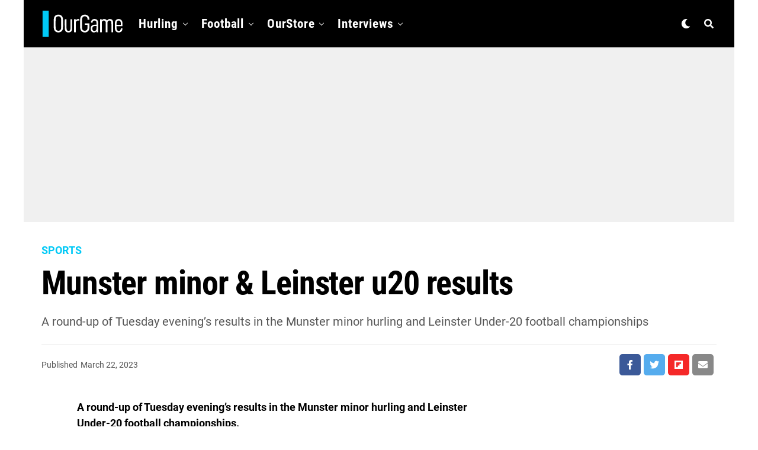

--- FILE ---
content_type: text/html; charset=utf-8
request_url: https://www.google.com/recaptcha/api2/aframe
body_size: 267
content:
<!DOCTYPE HTML><html><head><meta http-equiv="content-type" content="text/html; charset=UTF-8"></head><body><script nonce="_Et0TpbJHnDMCJ56XG2spA">/** Anti-fraud and anti-abuse applications only. See google.com/recaptcha */ try{var clients={'sodar':'https://pagead2.googlesyndication.com/pagead/sodar?'};window.addEventListener("message",function(a){try{if(a.source===window.parent){var b=JSON.parse(a.data);var c=clients[b['id']];if(c){var d=document.createElement('img');d.src=c+b['params']+'&rc='+(localStorage.getItem("rc::a")?sessionStorage.getItem("rc::b"):"");window.document.body.appendChild(d);sessionStorage.setItem("rc::e",parseInt(sessionStorage.getItem("rc::e")||0)+1);localStorage.setItem("rc::h",'1768618829579');}}}catch(b){}});window.parent.postMessage("_grecaptcha_ready", "*");}catch(b){}</script></body></html>

--- FILE ---
content_type: text/css
request_url: https://ourgame.ie/wp-content/cache/autoptimize/css/autoptimize_single_f764ed0ee36ecf2cedbc538a18b6bbca.css?ver=1647289960
body_size: 2190
content:
@font-face{font-family:'Heebo';font-style:normal;font-weight:300;font-display:swap;src:url('https://ourgame.ie/wp-content/uploads/omgf/zox-fonts/heebo-normal-300.eot');src:url('https://ourgame.ie/wp-content/uploads/omgf/zox-fonts/heebo-normal-300.woff2') format('woff2'),url('https://ourgame.ie/wp-content/uploads/omgf/zox-fonts/heebo-normal-300.woff') format('woff'),url('https://ourgame.ie/wp-content/uploads/omgf/zox-fonts/heebo-normal-300.ttf') format('ttf'),url('https://ourgame.ie/wp-content/uploads/omgf/zox-fonts/heebo-normal-300.svg') format('svg')}@font-face{font-family:'Heebo';font-style:normal;font-weight:400;font-display:swap;src:url('https://ourgame.ie/wp-content/uploads/omgf/zox-fonts/heebo-normal-400.woff2') format('woff2'),url('https://ourgame.ie/wp-content/uploads/omgf/zox-fonts/heebo-normal-400.woff') format('woff'),url('https://ourgame.ie/wp-content/uploads/omgf/zox-fonts/heebo-normal-400.ttf') format('ttf'),url('https://ourgame.ie/wp-content/uploads/omgf/zox-fonts/heebo-normal-400.svg') format('svg')}@font-face{font-family:'Heebo';font-style:normal;font-weight:500;font-display:swap;src:url('https://ourgame.ie/wp-content/uploads/omgf/zox-fonts/heebo-normal-500.woff2') format('woff2'),url('https://ourgame.ie/wp-content/uploads/omgf/zox-fonts/heebo-normal-500.woff') format('woff'),url('https://ourgame.ie/wp-content/uploads/omgf/zox-fonts/heebo-normal-500.ttf') format('ttf'),url('https://ourgame.ie/wp-content/uploads/omgf/zox-fonts/heebo-normal-500.svg') format('svg')}@font-face{font-family:'Heebo';font-style:normal;font-weight:700;font-display:swap;src:url('https://ourgame.ie/wp-content/uploads/omgf/zox-fonts/heebo-normal-700.woff2') format('woff2'),url('https://ourgame.ie/wp-content/uploads/omgf/zox-fonts/heebo-normal-700.woff') format('woff'),url('https://ourgame.ie/wp-content/uploads/omgf/zox-fonts/heebo-normal-700.ttf') format('ttf'),url('https://ourgame.ie/wp-content/uploads/omgf/zox-fonts/heebo-normal-700.svg') format('svg')}@font-face{font-family:'Heebo';font-style:normal;font-weight:900;font-display:swap;src:url('https://ourgame.ie/wp-content/uploads/omgf/zox-fonts/heebo-normal-900.woff2') format('woff2'),url('https://ourgame.ie/wp-content/uploads/omgf/zox-fonts/heebo-normal-900.woff') format('woff'),url('https://ourgame.ie/wp-content/uploads/omgf/zox-fonts/heebo-normal-900.ttf') format('ttf'),url('https://ourgame.ie/wp-content/uploads/omgf/zox-fonts/heebo-normal-900.svg') format('svg')}@font-face{font-family:'Heebo';font-style:normal;font-weight:800;font-display:swap;src:url('https://ourgame.ie/wp-content/uploads/omgf/zox-fonts/heebo-normal-800.woff2') format('woff2'),url('https://ourgame.ie/wp-content/uploads/omgf/zox-fonts/heebo-normal-800.woff') format('woff'),url('https://ourgame.ie/wp-content/uploads/omgf/zox-fonts/heebo-normal-800.ttf') format('ttf'),url('https://ourgame.ie/wp-content/uploads/omgf/zox-fonts/heebo-normal-800.svg') format('svg')}@font-face{font-family:'Alegreya';font-style:normal;font-weight:400;font-display:swap;src:url('https://ourgame.ie/wp-content/uploads/omgf/zox-fonts/alegreya-normal-400.woff2') format('woff2'),url('https://ourgame.ie/wp-content/uploads/omgf/zox-fonts/alegreya-normal-400.woff') format('woff'),url('https://ourgame.ie/wp-content/uploads/omgf/zox-fonts/alegreya-normal-400.ttf') format('ttf'),url('https://ourgame.ie/wp-content/uploads/omgf/zox-fonts/alegreya-normal-400.svg') format('svg')}@font-face{font-family:'Alegreya';font-style:normal;font-weight:500;font-display:swap;src:url('https://ourgame.ie/wp-content/uploads/omgf/zox-fonts/alegreya-normal-500.woff2') format('woff2'),url('https://ourgame.ie/wp-content/uploads/omgf/zox-fonts/alegreya-normal-500.woff') format('woff'),url('https://ourgame.ie/wp-content/uploads/omgf/zox-fonts/alegreya-normal-500.ttf') format('ttf'),url('https://ourgame.ie/wp-content/uploads/omgf/zox-fonts/alegreya-normal-500.svg') format('svg')}@font-face{font-family:'Alegreya';font-style:normal;font-weight:700;font-display:swap;src:url('https://ourgame.ie/wp-content/uploads/omgf/zox-fonts/alegreya-normal-700.woff2') format('woff2'),url('https://ourgame.ie/wp-content/uploads/omgf/zox-fonts/alegreya-normal-700.woff') format('woff'),url('https://ourgame.ie/wp-content/uploads/omgf/zox-fonts/alegreya-normal-700.ttf') format('ttf'),url('https://ourgame.ie/wp-content/uploads/omgf/zox-fonts/alegreya-normal-700.svg') format('svg')}@font-face{font-family:'Alegreya';font-style:normal;font-weight:800;font-display:swap;src:url('https://ourgame.ie/wp-content/uploads/omgf/zox-fonts/alegreya-normal-800.woff2') format('woff2'),url('https://ourgame.ie/wp-content/uploads/omgf/zox-fonts/alegreya-normal-800.woff') format('woff'),url('https://ourgame.ie/wp-content/uploads/omgf/zox-fonts/alegreya-normal-800.ttf') format('ttf'),url('https://ourgame.ie/wp-content/uploads/omgf/zox-fonts/alegreya-normal-800.svg') format('svg')}@font-face{font-family:'Alegreya';font-style:normal;font-weight:900;font-display:swap;src:url('https://ourgame.ie/wp-content/uploads/omgf/zox-fonts/alegreya-normal-900.woff2') format('woff2'),url('https://ourgame.ie/wp-content/uploads/omgf/zox-fonts/alegreya-normal-900.woff') format('woff'),url('https://ourgame.ie/wp-content/uploads/omgf/zox-fonts/alegreya-normal-900.ttf') format('ttf'),url('https://ourgame.ie/wp-content/uploads/omgf/zox-fonts/alegreya-normal-900.svg') format('svg')}@font-face{font-family:'Josefin Sans';font-style:normal;font-weight:300;font-display:swap;src:url('https://ourgame.ie/wp-content/uploads/omgf/zox-fonts/josefin-sans-normal-300.woff2') format('woff2'),url('https://ourgame.ie/wp-content/uploads/omgf/zox-fonts/josefin-sans-normal-300.woff') format('woff'),url('https://ourgame.ie/wp-content/uploads/omgf/zox-fonts/josefin-sans-normal-300.ttf') format('ttf'),url('https://ourgame.ie/wp-content/uploads/omgf/zox-fonts/josefin-sans-normal-300.svg') format('svg')}@font-face{font-family:'Josefin Sans';font-style:normal;font-weight:400;font-display:swap;src:url('https://ourgame.ie/wp-content/uploads/omgf/zox-fonts/josefin-sans-normal-400.woff2') format('woff2'),url('https://ourgame.ie/wp-content/uploads/omgf/zox-fonts/josefin-sans-normal-400.woff') format('woff'),url('https://ourgame.ie/wp-content/uploads/omgf/zox-fonts/josefin-sans-normal-400.ttf') format('ttf'),url('https://ourgame.ie/wp-content/uploads/omgf/zox-fonts/josefin-sans-normal-400.svg') format('svg')}@font-face{font-family:'Josefin Sans';font-style:normal;font-weight:700;font-display:swap;src:url('https://ourgame.ie/wp-content/uploads/omgf/zox-fonts/josefin-sans-normal-700.woff2') format('woff2'),url('https://ourgame.ie/wp-content/uploads/omgf/zox-fonts/josefin-sans-normal-700.woff') format('woff'),url('https://ourgame.ie/wp-content/uploads/omgf/zox-fonts/josefin-sans-normal-700.ttf') format('ttf'),url('https://ourgame.ie/wp-content/uploads/omgf/zox-fonts/josefin-sans-normal-700.svg') format('svg')}@font-face{font-family:'Josefin Sans';font-style:normal;font-weight:600;font-display:swap;src:url('https://ourgame.ie/wp-content/uploads/omgf/zox-fonts/josefin-sans-normal-600.woff2') format('woff2'),url('https://ourgame.ie/wp-content/uploads/omgf/zox-fonts/josefin-sans-normal-600.woff') format('woff'),url('https://ourgame.ie/wp-content/uploads/omgf/zox-fonts/josefin-sans-normal-600.ttf') format('ttf'),url('https://ourgame.ie/wp-content/uploads/omgf/zox-fonts/josefin-sans-normal-600.svg') format('svg')}@font-face{font-family:'Libre Franklin';font-style:normal;font-weight:400;font-display:swap;src:url('https://ourgame.ie/wp-content/uploads/omgf/zox-fonts/libre-franklin-normal-400.woff2') format('woff2'),url('https://ourgame.ie/wp-content/uploads/omgf/zox-fonts/libre-franklin-normal-400.woff') format('woff'),url('https://ourgame.ie/wp-content/uploads/omgf/zox-fonts/libre-franklin-normal-400.ttf') format('ttf'),url('https://ourgame.ie/wp-content/uploads/omgf/zox-fonts/libre-franklin-normal-400.svg') format('svg')}@font-face{font-family:'Libre Franklin';font-style:normal;font-weight:300;font-display:swap;src:url('https://ourgame.ie/wp-content/uploads/omgf/zox-fonts/libre-franklin-normal-300.woff2') format('woff2'),url('https://ourgame.ie/wp-content/uploads/omgf/zox-fonts/libre-franklin-normal-300.woff') format('woff'),url('https://ourgame.ie/wp-content/uploads/omgf/zox-fonts/libre-franklin-normal-300.ttf') format('ttf'),url('https://ourgame.ie/wp-content/uploads/omgf/zox-fonts/libre-franklin-normal-300.svg') format('svg')}@font-face{font-family:'Libre Franklin';font-style:normal;font-weight:500;font-display:swap;src:url('https://ourgame.ie/wp-content/uploads/omgf/zox-fonts/libre-franklin-normal-500.woff2') format('woff2'),url('https://ourgame.ie/wp-content/uploads/omgf/zox-fonts/libre-franklin-normal-500.woff') format('woff'),url('https://ourgame.ie/wp-content/uploads/omgf/zox-fonts/libre-franklin-normal-500.ttf') format('ttf'),url('https://ourgame.ie/wp-content/uploads/omgf/zox-fonts/libre-franklin-normal-500.svg') format('svg')}@font-face{font-family:'Libre Franklin';font-style:normal;font-weight:600;font-display:swap;src:url('https://ourgame.ie/wp-content/uploads/omgf/zox-fonts/libre-franklin-normal-600.woff2') format('woff2'),url('https://ourgame.ie/wp-content/uploads/omgf/zox-fonts/libre-franklin-normal-600.woff') format('woff'),url('https://ourgame.ie/wp-content/uploads/omgf/zox-fonts/libre-franklin-normal-600.ttf') format('ttf'),url('https://ourgame.ie/wp-content/uploads/omgf/zox-fonts/libre-franklin-normal-600.svg') format('svg')}@font-face{font-family:'Libre Franklin';font-style:normal;font-weight:700;font-display:swap;src:url('https://ourgame.ie/wp-content/uploads/omgf/zox-fonts/libre-franklin-normal-700.woff2') format('woff2'),url('https://ourgame.ie/wp-content/uploads/omgf/zox-fonts/libre-franklin-normal-700.woff') format('woff'),url('https://ourgame.ie/wp-content/uploads/omgf/zox-fonts/libre-franklin-normal-700.ttf') format('ttf'),url('https://ourgame.ie/wp-content/uploads/omgf/zox-fonts/libre-franklin-normal-700.svg') format('svg')}@font-face{font-family:'Libre Franklin';font-style:normal;font-weight:800;font-display:swap;src:url('https://ourgame.ie/wp-content/uploads/omgf/zox-fonts/libre-franklin-normal-800.woff2') format('woff2'),url('https://ourgame.ie/wp-content/uploads/omgf/zox-fonts/libre-franklin-normal-800.woff') format('woff'),url('https://ourgame.ie/wp-content/uploads/omgf/zox-fonts/libre-franklin-normal-800.ttf') format('ttf'),url('https://ourgame.ie/wp-content/uploads/omgf/zox-fonts/libre-franklin-normal-800.svg') format('svg')}@font-face{font-family:'Libre Franklin';font-style:normal;font-weight:900;font-display:swap;src:url('https://ourgame.ie/wp-content/uploads/omgf/zox-fonts/libre-franklin-normal-900.woff2') format('woff2'),url('https://ourgame.ie/wp-content/uploads/omgf/zox-fonts/libre-franklin-normal-900.woff') format('woff'),url('https://ourgame.ie/wp-content/uploads/omgf/zox-fonts/libre-franklin-normal-900.ttf') format('ttf'),url('https://ourgame.ie/wp-content/uploads/omgf/zox-fonts/libre-franklin-normal-900.svg') format('svg')}@font-face{font-family:'Frank Ruhl Libre';font-style:normal;font-weight:300;font-display:swap;src:url('https://ourgame.ie/wp-content/uploads/omgf/zox-fonts/frank-ruhl-libre-normal-300.woff2') format('woff2'),url('https://ourgame.ie/wp-content/uploads/omgf/zox-fonts/frank-ruhl-libre-normal-300.woff') format('woff'),url('https://ourgame.ie/wp-content/uploads/omgf/zox-fonts/frank-ruhl-libre-normal-300.ttf') format('ttf'),url('https://ourgame.ie/wp-content/uploads/omgf/zox-fonts/frank-ruhl-libre-normal-300.svg') format('svg')}@font-face{font-family:'Frank Ruhl Libre';font-style:normal;font-weight:500;font-display:swap;src:url('https://ourgame.ie/wp-content/uploads/omgf/zox-fonts/frank-ruhl-libre-normal-500.woff2') format('woff2'),url('https://ourgame.ie/wp-content/uploads/omgf/zox-fonts/frank-ruhl-libre-normal-500.woff') format('woff'),url('https://ourgame.ie/wp-content/uploads/omgf/zox-fonts/frank-ruhl-libre-normal-500.ttf') format('ttf'),url('https://ourgame.ie/wp-content/uploads/omgf/zox-fonts/frank-ruhl-libre-normal-500.svg') format('svg')}@font-face{font-family:'Frank Ruhl Libre';font-style:normal;font-weight:400;font-display:swap;src:url('https://ourgame.ie/wp-content/uploads/omgf/zox-fonts/frank-ruhl-libre-normal-400.woff2') format('woff2'),url('https://ourgame.ie/wp-content/uploads/omgf/zox-fonts/frank-ruhl-libre-normal-400.woff') format('woff'),url('https://ourgame.ie/wp-content/uploads/omgf/zox-fonts/frank-ruhl-libre-normal-400.ttf') format('ttf'),url('https://ourgame.ie/wp-content/uploads/omgf/zox-fonts/frank-ruhl-libre-normal-400.svg') format('svg')}@font-face{font-family:'Frank Ruhl Libre';font-style:normal;font-weight:700;font-display:swap;src:url('https://ourgame.ie/wp-content/uploads/omgf/zox-fonts/frank-ruhl-libre-normal-700.woff2') format('woff2'),url('https://ourgame.ie/wp-content/uploads/omgf/zox-fonts/frank-ruhl-libre-normal-700.woff') format('woff'),url('https://ourgame.ie/wp-content/uploads/omgf/zox-fonts/frank-ruhl-libre-normal-700.ttf') format('ttf'),url('https://ourgame.ie/wp-content/uploads/omgf/zox-fonts/frank-ruhl-libre-normal-700.svg') format('svg')}@font-face{font-family:'Frank Ruhl Libre';font-style:normal;font-weight:900;font-display:swap;src:url('https://ourgame.ie/wp-content/uploads/omgf/zox-fonts/frank-ruhl-libre-normal-900.woff2') format('woff2'),url('https://ourgame.ie/wp-content/uploads/omgf/zox-fonts/frank-ruhl-libre-normal-900.woff') format('woff'),url('https://ourgame.ie/wp-content/uploads/omgf/zox-fonts/frank-ruhl-libre-normal-900.ttf') format('ttf'),url('https://ourgame.ie/wp-content/uploads/omgf/zox-fonts/frank-ruhl-libre-normal-900.svg') format('svg')}@font-face{font-family:'Nunito Sans';font-style:normal;font-weight:300;font-display:swap;src:url('https://ourgame.ie/wp-content/uploads/omgf/zox-fonts/nunito-sans-normal-300.woff2') format('woff2'),url('https://ourgame.ie/wp-content/uploads/omgf/zox-fonts/nunito-sans-normal-300.woff') format('woff'),url('https://ourgame.ie/wp-content/uploads/omgf/zox-fonts/nunito-sans-normal-300.ttf') format('ttf'),url('https://ourgame.ie/wp-content/uploads/omgf/zox-fonts/nunito-sans-normal-300.svg') format('svg')}@font-face{font-family:'Nunito Sans';font-style:normal;font-weight:400;font-display:swap;src:url('https://ourgame.ie/wp-content/uploads/omgf/zox-fonts/nunito-sans-normal-400.woff2') format('woff2'),url('https://ourgame.ie/wp-content/uploads/omgf/zox-fonts/nunito-sans-normal-400.woff') format('woff'),url('https://ourgame.ie/wp-content/uploads/omgf/zox-fonts/nunito-sans-normal-400.ttf') format('ttf'),url('https://ourgame.ie/wp-content/uploads/omgf/zox-fonts/nunito-sans-normal-400.svg') format('svg')}@font-face{font-family:'Nunito Sans';font-style:normal;font-weight:600;font-display:swap;src:url('https://ourgame.ie/wp-content/uploads/omgf/zox-fonts/nunito-sans-normal-600.woff2') format('woff2'),url('https://ourgame.ie/wp-content/uploads/omgf/zox-fonts/nunito-sans-normal-600.woff') format('woff'),url('https://ourgame.ie/wp-content/uploads/omgf/zox-fonts/nunito-sans-normal-600.ttf') format('ttf'),url('https://ourgame.ie/wp-content/uploads/omgf/zox-fonts/nunito-sans-normal-600.svg') format('svg')}@font-face{font-family:'Nunito Sans';font-style:normal;font-weight:700;font-display:swap;src:url('https://ourgame.ie/wp-content/uploads/omgf/zox-fonts/nunito-sans-normal-700.woff2') format('woff2'),url('https://ourgame.ie/wp-content/uploads/omgf/zox-fonts/nunito-sans-normal-700.woff') format('woff'),url('https://ourgame.ie/wp-content/uploads/omgf/zox-fonts/nunito-sans-normal-700.ttf') format('ttf'),url('https://ourgame.ie/wp-content/uploads/omgf/zox-fonts/nunito-sans-normal-700.svg') format('svg')}@font-face{font-family:'Nunito Sans';font-style:normal;font-weight:800;font-display:swap;src:url('https://ourgame.ie/wp-content/uploads/omgf/zox-fonts/nunito-sans-normal-800.woff2') format('woff2'),url('https://ourgame.ie/wp-content/uploads/omgf/zox-fonts/nunito-sans-normal-800.woff') format('woff'),url('https://ourgame.ie/wp-content/uploads/omgf/zox-fonts/nunito-sans-normal-800.ttf') format('ttf'),url('https://ourgame.ie/wp-content/uploads/omgf/zox-fonts/nunito-sans-normal-800.svg') format('svg')}@font-face{font-family:'Nunito Sans';font-style:normal;font-weight:900;font-display:swap;src:url('https://ourgame.ie/wp-content/uploads/omgf/zox-fonts/nunito-sans-normal-900.woff2') format('woff2'),url('https://ourgame.ie/wp-content/uploads/omgf/zox-fonts/nunito-sans-normal-900.woff') format('woff'),url('https://ourgame.ie/wp-content/uploads/omgf/zox-fonts/nunito-sans-normal-900.ttf') format('ttf'),url('https://ourgame.ie/wp-content/uploads/omgf/zox-fonts/nunito-sans-normal-900.svg') format('svg')}@font-face{font-family:'Montserrat';font-style:normal;font-weight:300;font-display:swap;src:url('https://ourgame.ie/wp-content/uploads/omgf/zox-fonts/montserrat-normal-300.woff2') format('woff2'),url('https://ourgame.ie/wp-content/uploads/omgf/zox-fonts/montserrat-normal-300.woff') format('woff'),url('https://ourgame.ie/wp-content/uploads/omgf/zox-fonts/montserrat-normal-300.ttf') format('ttf'),url('https://ourgame.ie/wp-content/uploads/omgf/zox-fonts/montserrat-normal-300.svg') format('svg')}@font-face{font-family:'Montserrat';font-style:normal;font-weight:400;font-display:swap;src:url('https://ourgame.ie/wp-content/uploads/omgf/zox-fonts/montserrat-normal-400.woff2') format('woff2'),url('https://ourgame.ie/wp-content/uploads/omgf/zox-fonts/montserrat-normal-400.woff') format('woff'),url('https://ourgame.ie/wp-content/uploads/omgf/zox-fonts/montserrat-normal-400.ttf') format('ttf'),url('https://ourgame.ie/wp-content/uploads/omgf/zox-fonts/montserrat-normal-400.svg') format('svg')}@font-face{font-family:'Montserrat';font-style:normal;font-weight:500;font-display:swap;src:url('https://ourgame.ie/wp-content/uploads/omgf/zox-fonts/montserrat-normal-500.woff2') format('woff2'),url('https://ourgame.ie/wp-content/uploads/omgf/zox-fonts/montserrat-normal-500.woff') format('woff'),url('https://ourgame.ie/wp-content/uploads/omgf/zox-fonts/montserrat-normal-500.ttf') format('ttf'),url('https://ourgame.ie/wp-content/uploads/omgf/zox-fonts/montserrat-normal-500.svg') format('svg')}@font-face{font-family:'Montserrat';font-style:normal;font-weight:600;font-display:swap;src:url('https://ourgame.ie/wp-content/uploads/omgf/zox-fonts/montserrat-normal-600.woff2') format('woff2'),url('https://ourgame.ie/wp-content/uploads/omgf/zox-fonts/montserrat-normal-600.woff') format('woff'),url('https://ourgame.ie/wp-content/uploads/omgf/zox-fonts/montserrat-normal-600.ttf') format('ttf'),url('https://ourgame.ie/wp-content/uploads/omgf/zox-fonts/montserrat-normal-600.svg') format('svg')}@font-face{font-family:'Montserrat';font-style:normal;font-weight:700;font-display:swap;src:url('https://ourgame.ie/wp-content/uploads/omgf/zox-fonts/montserrat-normal-700.woff2') format('woff2'),url('https://ourgame.ie/wp-content/uploads/omgf/zox-fonts/montserrat-normal-700.woff') format('woff'),url('https://ourgame.ie/wp-content/uploads/omgf/zox-fonts/montserrat-normal-700.ttf') format('ttf'),url('https://ourgame.ie/wp-content/uploads/omgf/zox-fonts/montserrat-normal-700.svg') format('svg')}@font-face{font-family:'Montserrat';font-style:normal;font-weight:800;font-display:swap;src:url('https://ourgame.ie/wp-content/uploads/omgf/zox-fonts/montserrat-normal-800.woff2') format('woff2'),url('https://ourgame.ie/wp-content/uploads/omgf/zox-fonts/montserrat-normal-800.woff') format('woff'),url('https://ourgame.ie/wp-content/uploads/omgf/zox-fonts/montserrat-normal-800.ttf') format('ttf'),url('https://ourgame.ie/wp-content/uploads/omgf/zox-fonts/montserrat-normal-800.svg') format('svg')}@font-face{font-family:'Montserrat';font-style:normal;font-weight:900;font-display:swap;src:url('https://ourgame.ie/wp-content/uploads/omgf/zox-fonts/montserrat-normal-900.woff2') format('woff2'),url('https://ourgame.ie/wp-content/uploads/omgf/zox-fonts/montserrat-normal-900.woff') format('woff'),url('https://ourgame.ie/wp-content/uploads/omgf/zox-fonts/montserrat-normal-900.ttf') format('ttf'),url('https://ourgame.ie/wp-content/uploads/omgf/zox-fonts/montserrat-normal-900.svg') format('svg')}@font-face{font-family:'Anton';font-style:normal;font-weight:400;font-display:swap;src:url('https://ourgame.ie/wp-content/uploads/omgf/zox-fonts/anton-normal-400.woff2') format('woff2'),url('https://ourgame.ie/wp-content/uploads/omgf/zox-fonts/anton-normal-400.woff') format('woff'),url('https://ourgame.ie/wp-content/uploads/omgf/zox-fonts/anton-normal-400.ttf') format('ttf'),url('https://ourgame.ie/wp-content/uploads/omgf/zox-fonts/anton-normal-400.svg') format('svg')}@font-face{font-family:'Noto Serif';font-style:normal;font-weight:400;font-display:swap;src:url('https://ourgame.ie/wp-content/uploads/omgf/zox-fonts/noto-serif-normal-400.woff2') format('woff2'),url('https://ourgame.ie/wp-content/uploads/omgf/zox-fonts/noto-serif-normal-400.woff') format('woff'),url('https://ourgame.ie/wp-content/uploads/omgf/zox-fonts/noto-serif-normal-400.ttf') format('ttf'),url('https://ourgame.ie/wp-content/uploads/omgf/zox-fonts/noto-serif-normal-400.svg') format('svg')}@font-face{font-family:'Noto Serif';font-style:normal;font-weight:700;font-display:swap;src:url('https://ourgame.ie/wp-content/uploads/omgf/zox-fonts/noto-serif-normal-700.woff2') format('woff2'),url('https://ourgame.ie/wp-content/uploads/omgf/zox-fonts/noto-serif-normal-700.woff') format('woff'),url('https://ourgame.ie/wp-content/uploads/omgf/zox-fonts/noto-serif-normal-700.ttf') format('ttf'),url('https://ourgame.ie/wp-content/uploads/omgf/zox-fonts/noto-serif-normal-700.svg') format('svg')}@font-face{font-family:'Nunito';font-style:normal;font-weight:300;font-display:swap;src:url('https://ourgame.ie/wp-content/uploads/omgf/zox-fonts/nunito-normal-300.woff2') format('woff2'),url('https://ourgame.ie/wp-content/uploads/omgf/zox-fonts/nunito-normal-300.woff') format('woff'),url('https://ourgame.ie/wp-content/uploads/omgf/zox-fonts/nunito-normal-300.ttf') format('ttf'),url('https://ourgame.ie/wp-content/uploads/omgf/zox-fonts/nunito-normal-300.svg') format('svg')}@font-face{font-family:'Nunito';font-style:normal;font-weight:400;font-display:swap;src:url('https://ourgame.ie/wp-content/uploads/omgf/zox-fonts/nunito-normal-400.woff2') format('woff2'),url('https://ourgame.ie/wp-content/uploads/omgf/zox-fonts/nunito-normal-400.woff') format('woff'),url('https://ourgame.ie/wp-content/uploads/omgf/zox-fonts/nunito-normal-400.ttf') format('ttf'),url('https://ourgame.ie/wp-content/uploads/omgf/zox-fonts/nunito-normal-400.svg') format('svg')}@font-face{font-family:'Nunito';font-style:normal;font-weight:600;font-display:swap;src:url('https://ourgame.ie/wp-content/uploads/omgf/zox-fonts/nunito-normal-600.woff2') format('woff2'),url('https://ourgame.ie/wp-content/uploads/omgf/zox-fonts/nunito-normal-600.woff') format('woff'),url('https://ourgame.ie/wp-content/uploads/omgf/zox-fonts/nunito-normal-600.ttf') format('ttf'),url('https://ourgame.ie/wp-content/uploads/omgf/zox-fonts/nunito-normal-600.svg') format('svg')}@font-face{font-family:'Nunito';font-style:normal;font-weight:700;font-display:swap;src:url('https://ourgame.ie/wp-content/uploads/omgf/zox-fonts/nunito-normal-700.woff2') format('woff2'),url('https://ourgame.ie/wp-content/uploads/omgf/zox-fonts/nunito-normal-700.woff') format('woff'),url('https://ourgame.ie/wp-content/uploads/omgf/zox-fonts/nunito-normal-700.ttf') format('ttf'),url('https://ourgame.ie/wp-content/uploads/omgf/zox-fonts/nunito-normal-700.svg') format('svg')}@font-face{font-family:'Nunito';font-style:normal;font-weight:800;font-display:swap;src:url('https://ourgame.ie/wp-content/uploads/omgf/zox-fonts/nunito-normal-800.woff2') format('woff2'),url('https://ourgame.ie/wp-content/uploads/omgf/zox-fonts/nunito-normal-800.woff') format('woff'),url('https://ourgame.ie/wp-content/uploads/omgf/zox-fonts/nunito-normal-800.ttf') format('ttf'),url('https://ourgame.ie/wp-content/uploads/omgf/zox-fonts/nunito-normal-800.svg') format('svg')}@font-face{font-family:'Nunito';font-style:normal;font-weight:900;font-display:swap;src:url('https://ourgame.ie/wp-content/uploads/omgf/zox-fonts/nunito-normal-900.woff2') format('woff2'),url('https://ourgame.ie/wp-content/uploads/omgf/zox-fonts/nunito-normal-900.woff') format('woff'),url('https://ourgame.ie/wp-content/uploads/omgf/zox-fonts/nunito-normal-900.ttf') format('ttf'),url('https://ourgame.ie/wp-content/uploads/omgf/zox-fonts/nunito-normal-900.svg') format('svg')}@font-face{font-family:'Rajdhani';font-style:normal;font-weight:300;font-display:swap;src:url('https://ourgame.ie/wp-content/uploads/omgf/zox-fonts/rajdhani-normal-300.woff2') format('woff2'),url('https://ourgame.ie/wp-content/uploads/omgf/zox-fonts/rajdhani-normal-300.woff') format('woff'),url('https://ourgame.ie/wp-content/uploads/omgf/zox-fonts/rajdhani-normal-300.ttf') format('ttf'),url('https://ourgame.ie/wp-content/uploads/omgf/zox-fonts/rajdhani-normal-300.svg') format('svg')}@font-face{font-family:'Rajdhani';font-style:normal;font-weight:500;font-display:swap;src:url('https://ourgame.ie/wp-content/uploads/omgf/zox-fonts/rajdhani-normal-500.woff2') format('woff2'),url('https://ourgame.ie/wp-content/uploads/omgf/zox-fonts/rajdhani-normal-500.woff') format('woff'),url('https://ourgame.ie/wp-content/uploads/omgf/zox-fonts/rajdhani-normal-500.ttf') format('ttf'),url('https://ourgame.ie/wp-content/uploads/omgf/zox-fonts/rajdhani-normal-500.svg') format('svg')}@font-face{font-family:'Rajdhani';font-style:normal;font-weight:400;font-display:swap;src:url('https://ourgame.ie/wp-content/uploads/omgf/zox-fonts/rajdhani-normal-400.woff2') format('woff2'),url('https://ourgame.ie/wp-content/uploads/omgf/zox-fonts/rajdhani-normal-400.woff') format('woff'),url('https://ourgame.ie/wp-content/uploads/omgf/zox-fonts/rajdhani-normal-400.ttf') format('ttf'),url('https://ourgame.ie/wp-content/uploads/omgf/zox-fonts/rajdhani-normal-400.svg') format('svg')}@font-face{font-family:'Rajdhani';font-style:normal;font-weight:600;font-display:swap;src:url('https://ourgame.ie/wp-content/uploads/omgf/zox-fonts/rajdhani-normal-600.woff2') format('woff2'),url('https://ourgame.ie/wp-content/uploads/omgf/zox-fonts/rajdhani-normal-600.woff') format('woff'),url('https://ourgame.ie/wp-content/uploads/omgf/zox-fonts/rajdhani-normal-600.ttf') format('ttf'),url('https://ourgame.ie/wp-content/uploads/omgf/zox-fonts/rajdhani-normal-600.svg') format('svg')}@font-face{font-family:'Rajdhani';font-style:normal;font-weight:700;font-display:swap;src:url('https://ourgame.ie/wp-content/uploads/omgf/zox-fonts/rajdhani-normal-700.woff2') format('woff2'),url('https://ourgame.ie/wp-content/uploads/omgf/zox-fonts/rajdhani-normal-700.woff') format('woff'),url('https://ourgame.ie/wp-content/uploads/omgf/zox-fonts/rajdhani-normal-700.ttf') format('ttf'),url('https://ourgame.ie/wp-content/uploads/omgf/zox-fonts/rajdhani-normal-700.svg') format('svg')}@font-face{font-family:'Titillium Web';font-style:normal;font-weight:300;font-display:swap;src:url('https://ourgame.ie/wp-content/uploads/omgf/zox-fonts/titillium-web-normal-300.woff2') format('woff2'),url('https://ourgame.ie/wp-content/uploads/omgf/zox-fonts/titillium-web-normal-300.woff') format('woff'),url('https://ourgame.ie/wp-content/uploads/omgf/zox-fonts/titillium-web-normal-300.ttf') format('ttf'),url('https://ourgame.ie/wp-content/uploads/omgf/zox-fonts/titillium-web-normal-300.svg') format('svg')}@font-face{font-family:'Titillium Web';font-style:normal;font-weight:400;font-display:swap;src:url('https://ourgame.ie/wp-content/uploads/omgf/zox-fonts/titillium-web-normal-400.woff2') format('woff2'),url('https://ourgame.ie/wp-content/uploads/omgf/zox-fonts/titillium-web-normal-400.woff') format('woff'),url('https://ourgame.ie/wp-content/uploads/omgf/zox-fonts/titillium-web-normal-400.ttf') format('ttf'),url('https://ourgame.ie/wp-content/uploads/omgf/zox-fonts/titillium-web-normal-400.svg') format('svg')}@font-face{font-family:'Titillium Web';font-style:normal;font-weight:600;font-display:swap;src:url('https://ourgame.ie/wp-content/uploads/omgf/zox-fonts/titillium-web-normal-600.woff2') format('woff2'),url('https://ourgame.ie/wp-content/uploads/omgf/zox-fonts/titillium-web-normal-600.woff') format('woff'),url('https://ourgame.ie/wp-content/uploads/omgf/zox-fonts/titillium-web-normal-600.ttf') format('ttf'),url('https://ourgame.ie/wp-content/uploads/omgf/zox-fonts/titillium-web-normal-600.svg') format('svg')}@font-face{font-family:'Titillium Web';font-style:normal;font-weight:700;font-display:swap;src:url('https://ourgame.ie/wp-content/uploads/omgf/zox-fonts/titillium-web-normal-700.woff2') format('woff2'),url('https://ourgame.ie/wp-content/uploads/omgf/zox-fonts/titillium-web-normal-700.woff') format('woff'),url('https://ourgame.ie/wp-content/uploads/omgf/zox-fonts/titillium-web-normal-700.ttf') format('ttf'),url('https://ourgame.ie/wp-content/uploads/omgf/zox-fonts/titillium-web-normal-700.svg') format('svg')}@font-face{font-family:'Titillium Web';font-style:normal;font-weight:900;font-display:swap;src:url('https://ourgame.ie/wp-content/uploads/omgf/zox-fonts/titillium-web-normal-900.woff2') format('woff2'),url('https://ourgame.ie/wp-content/uploads/omgf/zox-fonts/titillium-web-normal-900.woff') format('woff'),url('https://ourgame.ie/wp-content/uploads/omgf/zox-fonts/titillium-web-normal-900.ttf') format('ttf'),url('https://ourgame.ie/wp-content/uploads/omgf/zox-fonts/titillium-web-normal-900.svg') format('svg')}@font-face{font-family:'PT Serif';font-style:normal;font-weight:400;font-display:swap;src:url('https://ourgame.ie/wp-content/uploads/omgf/zox-fonts/pt-serif-normal-400.woff2') format('woff2'),url('https://ourgame.ie/wp-content/uploads/omgf/zox-fonts/pt-serif-normal-400.woff') format('woff'),url('https://ourgame.ie/wp-content/uploads/omgf/zox-fonts/pt-serif-normal-400.ttf') format('ttf'),url('https://ourgame.ie/wp-content/uploads/omgf/zox-fonts/pt-serif-normal-400.svg') format('svg')}@font-face{font-family:'PT Serif';font-style:normal;font-weight:700;font-display:swap;src:url('https://ourgame.ie/wp-content/uploads/omgf/zox-fonts/pt-serif-normal-700.woff2') format('woff2'),url('https://ourgame.ie/wp-content/uploads/omgf/zox-fonts/pt-serif-normal-700.woff') format('woff'),url('https://ourgame.ie/wp-content/uploads/omgf/zox-fonts/pt-serif-normal-700.ttf') format('ttf'),url('https://ourgame.ie/wp-content/uploads/omgf/zox-fonts/pt-serif-normal-700.svg') format('svg')}@font-face{font-family:'Amiri';font-style:normal;font-weight:400;font-display:swap;src:url('https://ourgame.ie/wp-content/uploads/omgf/zox-fonts/amiri-normal-400.woff2') format('woff2'),url('https://ourgame.ie/wp-content/uploads/omgf/zox-fonts/amiri-normal-400.woff') format('woff'),url('https://ourgame.ie/wp-content/uploads/omgf/zox-fonts/amiri-normal-400.ttf') format('ttf'),url('https://ourgame.ie/wp-content/uploads/omgf/zox-fonts/amiri-normal-400.svg') format('svg')}@font-face{font-family:'Amiri';font-style:normal;font-weight:700;font-display:swap;src:url('https://ourgame.ie/wp-content/uploads/omgf/zox-fonts/amiri-normal-700.woff2') format('woff2'),url('https://ourgame.ie/wp-content/uploads/omgf/zox-fonts/amiri-normal-700.woff') format('woff'),url('https://ourgame.ie/wp-content/uploads/omgf/zox-fonts/amiri-normal-700.ttf') format('ttf'),url('https://ourgame.ie/wp-content/uploads/omgf/zox-fonts/amiri-normal-700.svg') format('svg')}@font-face{font-family:'Oswald';font-style:normal;font-weight:300;font-display:swap;src:url('https://ourgame.ie/wp-content/uploads/omgf/zox-fonts/oswald-normal-300.woff2') format('woff2'),url('https://ourgame.ie/wp-content/uploads/omgf/zox-fonts/oswald-normal-300.woff') format('woff'),url('https://ourgame.ie/wp-content/uploads/omgf/zox-fonts/oswald-normal-300.ttf') format('ttf'),url('https://ourgame.ie/wp-content/uploads/omgf/zox-fonts/oswald-normal-300.svg') format('svg')}@font-face{font-family:'Oswald';font-style:normal;font-weight:400;font-display:swap;src:url('https://ourgame.ie/wp-content/uploads/omgf/zox-fonts/oswald-normal-400.woff2') format('woff2'),url('https://ourgame.ie/wp-content/uploads/omgf/zox-fonts/oswald-normal-400.woff') format('woff'),url('https://ourgame.ie/wp-content/uploads/omgf/zox-fonts/oswald-normal-400.ttf') format('ttf'),url('https://ourgame.ie/wp-content/uploads/omgf/zox-fonts/oswald-normal-400.svg') format('svg')}@font-face{font-family:'Oswald';font-style:normal;font-weight:500;font-display:swap;src:url('https://ourgame.ie/wp-content/uploads/omgf/zox-fonts/oswald-normal-500.woff2') format('woff2'),url('https://ourgame.ie/wp-content/uploads/omgf/zox-fonts/oswald-normal-500.woff') format('woff'),url('https://ourgame.ie/wp-content/uploads/omgf/zox-fonts/oswald-normal-500.ttf') format('ttf'),url('https://ourgame.ie/wp-content/uploads/omgf/zox-fonts/oswald-normal-500.svg') format('svg')}@font-face{font-family:'Oswald';font-style:normal;font-weight:600;font-display:swap;src:url('https://ourgame.ie/wp-content/uploads/omgf/zox-fonts/oswald-normal-600.woff2') format('woff2'),url('https://ourgame.ie/wp-content/uploads/omgf/zox-fonts/oswald-normal-600.woff') format('woff'),url('https://ourgame.ie/wp-content/uploads/omgf/zox-fonts/oswald-normal-600.ttf') format('ttf'),url('https://ourgame.ie/wp-content/uploads/omgf/zox-fonts/oswald-normal-600.svg') format('svg')}@font-face{font-family:'Oswald';font-style:normal;font-weight:700;font-display:swap;src:url('https://ourgame.ie/wp-content/uploads/omgf/zox-fonts/oswald-normal-700.woff2') format('woff2'),url('https://ourgame.ie/wp-content/uploads/omgf/zox-fonts/oswald-normal-700.woff') format('woff'),url('https://ourgame.ie/wp-content/uploads/omgf/zox-fonts/oswald-normal-700.ttf') format('ttf'),url('https://ourgame.ie/wp-content/uploads/omgf/zox-fonts/oswald-normal-700.svg') format('svg')}@font-face{font-family:'Roboto Mono';font-style:normal;font-weight:400;font-display:swap;src:url('https://ourgame.ie/wp-content/uploads/omgf/zox-fonts/roboto-mono-normal-400.woff2') format('woff2'),url('https://ourgame.ie/wp-content/uploads/omgf/zox-fonts/roboto-mono-normal-400.woff') format('woff'),url('https://ourgame.ie/wp-content/uploads/omgf/zox-fonts/roboto-mono-normal-400.ttf') format('ttf'),url('https://ourgame.ie/wp-content/uploads/omgf/zox-fonts/roboto-mono-normal-400.svg') format('svg')}@font-face{font-family:'Roboto Mono';font-style:normal;font-weight:700;font-display:swap;src:url('https://ourgame.ie/wp-content/uploads/omgf/zox-fonts/roboto-mono-normal-700.woff2') format('woff2'),url('https://ourgame.ie/wp-content/uploads/omgf/zox-fonts/roboto-mono-normal-700.woff') format('woff'),url('https://ourgame.ie/wp-content/uploads/omgf/zox-fonts/roboto-mono-normal-700.ttf') format('ttf'),url('https://ourgame.ie/wp-content/uploads/omgf/zox-fonts/roboto-mono-normal-700.svg') format('svg')}@font-face{font-family:'Barlow Semi Condensed';font-style:normal;font-weight:700;font-display:swap;src:url('https://ourgame.ie/wp-content/uploads/omgf/zox-fonts/barlow-semi-condensed-normal-700.woff2') format('woff2'),url('https://ourgame.ie/wp-content/uploads/omgf/zox-fonts/barlow-semi-condensed-normal-700.woff') format('woff'),url('https://ourgame.ie/wp-content/uploads/omgf/zox-fonts/barlow-semi-condensed-normal-700.ttf') format('ttf'),url('https://ourgame.ie/wp-content/uploads/omgf/zox-fonts/barlow-semi-condensed-normal-700.svg') format('svg')}@font-face{font-family:'Barlow Semi Condensed';font-style:normal;font-weight:800;font-display:swap;src:url('https://ourgame.ie/wp-content/uploads/omgf/zox-fonts/barlow-semi-condensed-normal-800.woff2') format('woff2'),url('https://ourgame.ie/wp-content/uploads/omgf/zox-fonts/barlow-semi-condensed-normal-800.woff') format('woff'),url('https://ourgame.ie/wp-content/uploads/omgf/zox-fonts/barlow-semi-condensed-normal-800.ttf') format('ttf'),url('https://ourgame.ie/wp-content/uploads/omgf/zox-fonts/barlow-semi-condensed-normal-800.svg') format('svg')}@font-face{font-family:'Barlow Semi Condensed';font-style:normal;font-weight:900;font-display:swap;src:url('https://ourgame.ie/wp-content/uploads/omgf/zox-fonts/barlow-semi-condensed-normal-900.woff2') format('woff2'),url('https://ourgame.ie/wp-content/uploads/omgf/zox-fonts/barlow-semi-condensed-normal-900.woff') format('woff'),url('https://ourgame.ie/wp-content/uploads/omgf/zox-fonts/barlow-semi-condensed-normal-900.ttf') format('ttf'),url('https://ourgame.ie/wp-content/uploads/omgf/zox-fonts/barlow-semi-condensed-normal-900.svg') format('svg')}@font-face{font-family:'Poppins';font-style:normal;font-weight:300;font-display:swap;src:url('https://ourgame.ie/wp-content/uploads/omgf/zox-fonts/poppins-normal-300.woff2') format('woff2'),url('https://ourgame.ie/wp-content/uploads/omgf/zox-fonts/poppins-normal-300.woff') format('woff'),url('https://ourgame.ie/wp-content/uploads/omgf/zox-fonts/poppins-normal-300.ttf') format('ttf'),url('https://ourgame.ie/wp-content/uploads/omgf/zox-fonts/poppins-normal-300.svg') format('svg')}@font-face{font-family:'Poppins';font-style:normal;font-weight:400;font-display:swap;src:url('https://ourgame.ie/wp-content/uploads/omgf/zox-fonts/poppins-normal-400.woff2') format('woff2'),url('https://ourgame.ie/wp-content/uploads/omgf/zox-fonts/poppins-normal-400.woff') format('woff'),url('https://ourgame.ie/wp-content/uploads/omgf/zox-fonts/poppins-normal-400.ttf') format('ttf'),url('https://ourgame.ie/wp-content/uploads/omgf/zox-fonts/poppins-normal-400.svg') format('svg')}@font-face{font-family:'Poppins';font-style:normal;font-weight:500;font-display:swap;src:url('https://ourgame.ie/wp-content/uploads/omgf/zox-fonts/poppins-normal-500.woff2') format('woff2'),url('https://ourgame.ie/wp-content/uploads/omgf/zox-fonts/poppins-normal-500.woff') format('woff'),url('https://ourgame.ie/wp-content/uploads/omgf/zox-fonts/poppins-normal-500.ttf') format('ttf'),url('https://ourgame.ie/wp-content/uploads/omgf/zox-fonts/poppins-normal-500.svg') format('svg')}@font-face{font-family:'Poppins';font-style:normal;font-weight:600;font-display:swap;src:url('https://ourgame.ie/wp-content/uploads/omgf/zox-fonts/poppins-normal-600.woff2') format('woff2'),url('https://ourgame.ie/wp-content/uploads/omgf/zox-fonts/poppins-normal-600.woff') format('woff'),url('https://ourgame.ie/wp-content/uploads/omgf/zox-fonts/poppins-normal-600.ttf') format('ttf'),url('https://ourgame.ie/wp-content/uploads/omgf/zox-fonts/poppins-normal-600.svg') format('svg')}@font-face{font-family:'Poppins';font-style:normal;font-weight:700;font-display:swap;src:url('https://ourgame.ie/wp-content/uploads/omgf/zox-fonts/poppins-normal-700.woff2') format('woff2'),url('https://ourgame.ie/wp-content/uploads/omgf/zox-fonts/poppins-normal-700.woff') format('woff'),url('https://ourgame.ie/wp-content/uploads/omgf/zox-fonts/poppins-normal-700.ttf') format('ttf'),url('https://ourgame.ie/wp-content/uploads/omgf/zox-fonts/poppins-normal-700.svg') format('svg')}@font-face{font-family:'Poppins';font-style:normal;font-weight:800;font-display:swap;src:url('https://ourgame.ie/wp-content/uploads/omgf/zox-fonts/poppins-normal-800.woff2') format('woff2'),url('https://ourgame.ie/wp-content/uploads/omgf/zox-fonts/poppins-normal-800.woff') format('woff'),url('https://ourgame.ie/wp-content/uploads/omgf/zox-fonts/poppins-normal-800.ttf') format('ttf'),url('https://ourgame.ie/wp-content/uploads/omgf/zox-fonts/poppins-normal-800.svg') format('svg')}@font-face{font-family:'Poppins';font-style:normal;font-weight:900;font-display:swap;src:url('https://ourgame.ie/wp-content/uploads/omgf/zox-fonts/poppins-normal-900.woff2') format('woff2'),url('https://ourgame.ie/wp-content/uploads/omgf/zox-fonts/poppins-normal-900.woff') format('woff'),url('https://ourgame.ie/wp-content/uploads/omgf/zox-fonts/poppins-normal-900.ttf') format('ttf'),url('https://ourgame.ie/wp-content/uploads/omgf/zox-fonts/poppins-normal-900.svg') format('svg')}@font-face{font-family:'Roboto Condensed';font-style:normal;font-weight:300;font-display:swap;src:url('https://ourgame.ie/wp-content/uploads/omgf/zox-fonts/roboto-condensed-normal-300.woff2') format('woff2'),url('https://ourgame.ie/wp-content/uploads/omgf/zox-fonts/roboto-condensed-normal-300.woff') format('woff'),url('https://ourgame.ie/wp-content/uploads/omgf/zox-fonts/roboto-condensed-normal-300.ttf') format('ttf'),url('https://ourgame.ie/wp-content/uploads/omgf/zox-fonts/roboto-condensed-normal-300.svg') format('svg')}@font-face{font-family:'Roboto Condensed';font-style:normal;font-weight:400;font-display:swap;src:url('https://ourgame.ie/wp-content/uploads/omgf/zox-fonts/roboto-condensed-normal-400.woff2') format('woff2'),url('https://ourgame.ie/wp-content/uploads/omgf/zox-fonts/roboto-condensed-normal-400.woff') format('woff'),url('https://ourgame.ie/wp-content/uploads/omgf/zox-fonts/roboto-condensed-normal-400.ttf') format('ttf'),url('https://ourgame.ie/wp-content/uploads/omgf/zox-fonts/roboto-condensed-normal-400.svg') format('svg')}@font-face{font-family:'Roboto Condensed';font-style:normal;font-weight:700;font-display:swap;src:url('https://ourgame.ie/wp-content/uploads/omgf/zox-fonts/roboto-condensed-normal-700.woff2') format('woff2'),url('https://ourgame.ie/wp-content/uploads/omgf/zox-fonts/roboto-condensed-normal-700.woff') format('woff'),url('https://ourgame.ie/wp-content/uploads/omgf/zox-fonts/roboto-condensed-normal-700.ttf') format('ttf'),url('https://ourgame.ie/wp-content/uploads/omgf/zox-fonts/roboto-condensed-normal-700.svg') format('svg')}@font-face{font-family:'Roboto';font-style:normal;font-weight:400;font-display:swap;src:url('https://ourgame.ie/wp-content/uploads/omgf/zox-fonts/roboto-normal-400.woff2') format('woff2'),url('https://ourgame.ie/wp-content/uploads/omgf/zox-fonts/roboto-normal-400.woff') format('woff'),url('https://ourgame.ie/wp-content/uploads/omgf/zox-fonts/roboto-normal-400.ttf') format('ttf'),url('https://ourgame.ie/wp-content/uploads/omgf/zox-fonts/roboto-normal-400.svg') format('svg')}@font-face{font-family:'Roboto';font-style:normal;font-weight:700;font-display:swap;src:url('https://ourgame.ie/wp-content/uploads/omgf/zox-fonts/roboto-normal-700.woff2') format('woff2'),url('https://ourgame.ie/wp-content/uploads/omgf/zox-fonts/roboto-normal-700.woff') format('woff'),url('https://ourgame.ie/wp-content/uploads/omgf/zox-fonts/roboto-normal-700.ttf') format('ttf'),url('https://ourgame.ie/wp-content/uploads/omgf/zox-fonts/roboto-normal-700.svg') format('svg')}@font-face{font-family:'PT Serif';font-style:normal;font-weight:400;font-display:swap;src:url('https://ourgame.ie/wp-content/uploads/omgf/zox-fonts/pt-serif-normal-400.woff2') format('woff2'),url('https://ourgame.ie/wp-content/uploads/omgf/zox-fonts/pt-serif-normal-400.woff') format('woff'),url('https://ourgame.ie/wp-content/uploads/omgf/zox-fonts/pt-serif-normal-400.ttf') format('ttf'),url('https://ourgame.ie/wp-content/uploads/omgf/zox-fonts/pt-serif-normal-400.svg') format('svg')}@font-face{font-family:'PT Serif';font-style:normal;font-weight:700;font-display:swap;src:url('https://ourgame.ie/wp-content/uploads/omgf/zox-fonts/pt-serif-normal-700.woff2') format('woff2'),url('https://ourgame.ie/wp-content/uploads/omgf/zox-fonts/pt-serif-normal-700.woff') format('woff'),url('https://ourgame.ie/wp-content/uploads/omgf/zox-fonts/pt-serif-normal-700.ttf') format('ttf'),url('https://ourgame.ie/wp-content/uploads/omgf/zox-fonts/pt-serif-normal-700.svg') format('svg')}@font-face{font-family:'Open Sans';font-style:normal;font-weight:300;font-display:swap;src:url('https://ourgame.ie/wp-content/uploads/omgf/zox-fonts/open-sans-normal-300.woff2') format('woff2'),url('https://ourgame.ie/wp-content/uploads/omgf/zox-fonts/open-sans-normal-300.woff') format('woff'),url('https://ourgame.ie/wp-content/uploads/omgf/zox-fonts/open-sans-normal-300.ttf') format('ttf'),url('https://ourgame.ie/wp-content/uploads/omgf/zox-fonts/open-sans-normal-300.svg') format('svg')}@font-face{font-family:'Open Sans';font-style:normal;font-weight:700;font-display:swap;src:url('https://ourgame.ie/wp-content/uploads/omgf/zox-fonts/open-sans-normal-700.woff2') format('woff2'),url('https://ourgame.ie/wp-content/uploads/omgf/zox-fonts/open-sans-normal-700.woff') format('woff'),url('https://ourgame.ie/wp-content/uploads/omgf/zox-fonts/open-sans-normal-700.ttf') format('ttf'),url('https://ourgame.ie/wp-content/uploads/omgf/zox-fonts/open-sans-normal-700.svg') format('svg')}@font-face{font-family:'Source Serif Pro';font-style:normal;font-weight:400;font-display:swap;src:url('https://ourgame.ie/wp-content/uploads/omgf/zox-fonts/source-serif-pro-normal-400.woff2') format('woff2'),url('https://ourgame.ie/wp-content/uploads/omgf/zox-fonts/source-serif-pro-normal-400.woff') format('woff'),url('https://ourgame.ie/wp-content/uploads/omgf/zox-fonts/source-serif-pro-normal-400.ttf') format('ttf'),url('https://ourgame.ie/wp-content/uploads/omgf/zox-fonts/source-serif-pro-normal-400.svg') format('svg')}@font-face{font-family:'Source Serif Pro';font-style:normal;font-weight:600;font-display:swap;src:url('https://ourgame.ie/wp-content/uploads/omgf/zox-fonts/source-serif-pro-normal-600.woff2') format('woff2'),url('https://ourgame.ie/wp-content/uploads/omgf/zox-fonts/source-serif-pro-normal-600.woff') format('woff'),url('https://ourgame.ie/wp-content/uploads/omgf/zox-fonts/source-serif-pro-normal-600.ttf') format('ttf'),url('https://ourgame.ie/wp-content/uploads/omgf/zox-fonts/source-serif-pro-normal-600.svg') format('svg')}@font-face{font-family:'Source Serif Pro';font-style:normal;font-weight:700;font-display:swap;src:url('https://ourgame.ie/wp-content/uploads/omgf/zox-fonts/source-serif-pro-normal-700.woff2') format('woff2'),url('https://ourgame.ie/wp-content/uploads/omgf/zox-fonts/source-serif-pro-normal-700.woff') format('woff'),url('https://ourgame.ie/wp-content/uploads/omgf/zox-fonts/source-serif-pro-normal-700.ttf') format('ttf'),url('https://ourgame.ie/wp-content/uploads/omgf/zox-fonts/source-serif-pro-normal-700.svg') format('svg')}@font-face{font-family:'IM Fell French Canon';font-style:normal;font-weight:400;font-display:swap;src:url('https://ourgame.ie/wp-content/uploads/omgf/zox-fonts/im-fell-french-canon-normal-400.woff2') format('woff2'),url('https://ourgame.ie/wp-content/uploads/omgf/zox-fonts/im-fell-french-canon-normal-400.woff') format('woff'),url('https://ourgame.ie/wp-content/uploads/omgf/zox-fonts/im-fell-french-canon-normal-400.ttf') format('ttf'),url('https://ourgame.ie/wp-content/uploads/omgf/zox-fonts/im-fell-french-canon-normal-400.svg') format('svg')}@font-face{font-family:'Roboto';font-style:normal;font-weight:400;font-display:swap;src:url('https://ourgame.ie/wp-content/uploads/omgf/zox-fonts/roboto-normal-400.woff2') format('woff2'),url('https://ourgame.ie/wp-content/uploads/omgf/zox-fonts/roboto-normal-400.woff') format('woff'),url('https://ourgame.ie/wp-content/uploads/omgf/zox-fonts/roboto-normal-400.ttf') format('ttf'),url('https://ourgame.ie/wp-content/uploads/omgf/zox-fonts/roboto-normal-400.svg') format('svg')}@font-face{font-family:'Roboto';font-style:normal;font-weight:700;font-display:swap;src:url('https://ourgame.ie/wp-content/uploads/omgf/zox-fonts/roboto-normal-700.woff2') format('woff2'),url('https://ourgame.ie/wp-content/uploads/omgf/zox-fonts/roboto-normal-700.woff') format('woff'),url('https://ourgame.ie/wp-content/uploads/omgf/zox-fonts/roboto-normal-700.ttf') format('ttf'),url('https://ourgame.ie/wp-content/uploads/omgf/zox-fonts/roboto-normal-700.svg') format('svg')}@font-face{font-family:'Roboto';font-style:normal;font-weight:400;font-display:swap;src:url('https://ourgame.ie/wp-content/uploads/omgf/zox-fonts/roboto-normal-400.woff2') format('woff2'),url('https://ourgame.ie/wp-content/uploads/omgf/zox-fonts/roboto-normal-400.woff') format('woff'),url('https://ourgame.ie/wp-content/uploads/omgf/zox-fonts/roboto-normal-400.ttf') format('ttf'),url('https://ourgame.ie/wp-content/uploads/omgf/zox-fonts/roboto-normal-400.svg') format('svg')}@font-face{font-family:'Roboto';font-style:normal;font-weight:700;font-display:swap;src:url('https://ourgame.ie/wp-content/uploads/omgf/zox-fonts/roboto-normal-700.woff2') format('woff2'),url('https://ourgame.ie/wp-content/uploads/omgf/zox-fonts/roboto-normal-700.woff') format('woff'),url('https://ourgame.ie/wp-content/uploads/omgf/zox-fonts/roboto-normal-700.ttf') format('ttf'),url('https://ourgame.ie/wp-content/uploads/omgf/zox-fonts/roboto-normal-700.svg') format('svg')}@font-face{font-family:'Roboto Condensed';font-style:normal;font-weight:300;font-display:swap;src:url('https://ourgame.ie/wp-content/uploads/omgf/zox-fonts/roboto-condensed-normal-300.woff2') format('woff2'),url('https://ourgame.ie/wp-content/uploads/omgf/zox-fonts/roboto-condensed-normal-300.woff') format('woff'),url('https://ourgame.ie/wp-content/uploads/omgf/zox-fonts/roboto-condensed-normal-300.ttf') format('ttf'),url('https://ourgame.ie/wp-content/uploads/omgf/zox-fonts/roboto-condensed-normal-300.svg') format('svg')}@font-face{font-family:'Roboto Condensed';font-style:normal;font-weight:400;font-display:swap;src:url('https://ourgame.ie/wp-content/uploads/omgf/zox-fonts/roboto-condensed-normal-400.woff2') format('woff2'),url('https://ourgame.ie/wp-content/uploads/omgf/zox-fonts/roboto-condensed-normal-400.woff') format('woff'),url('https://ourgame.ie/wp-content/uploads/omgf/zox-fonts/roboto-condensed-normal-400.ttf') format('ttf'),url('https://ourgame.ie/wp-content/uploads/omgf/zox-fonts/roboto-condensed-normal-400.svg') format('svg')}@font-face{font-family:'Roboto Condensed';font-style:normal;font-weight:700;font-display:swap;src:url('https://ourgame.ie/wp-content/uploads/omgf/zox-fonts/roboto-condensed-normal-700.woff2') format('woff2'),url('https://ourgame.ie/wp-content/uploads/omgf/zox-fonts/roboto-condensed-normal-700.woff') format('woff'),url('https://ourgame.ie/wp-content/uploads/omgf/zox-fonts/roboto-condensed-normal-700.ttf') format('ttf'),url('https://ourgame.ie/wp-content/uploads/omgf/zox-fonts/roboto-condensed-normal-700.svg') format('svg')}@font-face{font-family:'Roboto Condensed';font-style:normal;font-weight:300;font-display:swap;src:url('https://ourgame.ie/wp-content/uploads/omgf/zox-fonts/roboto-condensed-normal-300.woff2') format('woff2'),url('https://ourgame.ie/wp-content/uploads/omgf/zox-fonts/roboto-condensed-normal-300.woff') format('woff'),url('https://ourgame.ie/wp-content/uploads/omgf/zox-fonts/roboto-condensed-normal-300.ttf') format('ttf'),url('https://ourgame.ie/wp-content/uploads/omgf/zox-fonts/roboto-condensed-normal-300.svg') format('svg')}@font-face{font-family:'Roboto Condensed';font-style:normal;font-weight:400;font-display:swap;src:url('https://ourgame.ie/wp-content/uploads/omgf/zox-fonts/roboto-condensed-normal-400.woff2') format('woff2'),url('https://ourgame.ie/wp-content/uploads/omgf/zox-fonts/roboto-condensed-normal-400.woff') format('woff'),url('https://ourgame.ie/wp-content/uploads/omgf/zox-fonts/roboto-condensed-normal-400.ttf') format('ttf'),url('https://ourgame.ie/wp-content/uploads/omgf/zox-fonts/roboto-condensed-normal-400.svg') format('svg')}@font-face{font-family:'Roboto Condensed';font-style:normal;font-weight:700;font-display:swap;src:url('https://ourgame.ie/wp-content/uploads/omgf/zox-fonts/roboto-condensed-normal-700.woff2') format('woff2'),url('https://ourgame.ie/wp-content/uploads/omgf/zox-fonts/roboto-condensed-normal-700.woff') format('woff'),url('https://ourgame.ie/wp-content/uploads/omgf/zox-fonts/roboto-condensed-normal-700.ttf') format('ttf'),url('https://ourgame.ie/wp-content/uploads/omgf/zox-fonts/roboto-condensed-normal-700.svg') format('svg')}@font-face{font-family:'Roboto Condensed';font-style:normal;font-weight:300;font-display:swap;src:url('https://ourgame.ie/wp-content/uploads/omgf/zox-fonts/roboto-condensed-normal-300.woff2') format('woff2'),url('https://ourgame.ie/wp-content/uploads/omgf/zox-fonts/roboto-condensed-normal-300.woff') format('woff'),url('https://ourgame.ie/wp-content/uploads/omgf/zox-fonts/roboto-condensed-normal-300.ttf') format('ttf'),url('https://ourgame.ie/wp-content/uploads/omgf/zox-fonts/roboto-condensed-normal-300.svg') format('svg')}@font-face{font-family:'Roboto Condensed';font-style:normal;font-weight:400;font-display:swap;src:url('https://ourgame.ie/wp-content/uploads/omgf/zox-fonts/roboto-condensed-normal-400.woff2') format('woff2'),url('https://ourgame.ie/wp-content/uploads/omgf/zox-fonts/roboto-condensed-normal-400.woff') format('woff'),url('https://ourgame.ie/wp-content/uploads/omgf/zox-fonts/roboto-condensed-normal-400.ttf') format('ttf'),url('https://ourgame.ie/wp-content/uploads/omgf/zox-fonts/roboto-condensed-normal-400.svg') format('svg')}@font-face{font-family:'Roboto Condensed';font-style:normal;font-weight:700;font-display:swap;src:url('https://ourgame.ie/wp-content/uploads/omgf/zox-fonts/roboto-condensed-normal-700.woff2') format('woff2'),url('https://ourgame.ie/wp-content/uploads/omgf/zox-fonts/roboto-condensed-normal-700.woff') format('woff'),url('https://ourgame.ie/wp-content/uploads/omgf/zox-fonts/roboto-condensed-normal-700.ttf') format('ttf'),url('https://ourgame.ie/wp-content/uploads/omgf/zox-fonts/roboto-condensed-normal-700.svg') format('svg')}@font-face{font-family:'IM Fell French Canon';font-style:normal;font-weight:400;font-display:swap;src:url('https://ourgame.ie/wp-content/uploads/omgf/zox-fonts/im-fell-french-canon-normal-400.woff2') format('woff2'),url('https://ourgame.ie/wp-content/uploads/omgf/zox-fonts/im-fell-french-canon-normal-400.woff') format('woff'),url('https://ourgame.ie/wp-content/uploads/omgf/zox-fonts/im-fell-french-canon-normal-400.ttf') format('ttf'),url('https://ourgame.ie/wp-content/uploads/omgf/zox-fonts/im-fell-french-canon-normal-400.svg') format('svg')}@font-face{font-family:'Roboto Condensed';font-style:normal;font-weight:300;font-display:swap;src:url('https://ourgame.ie/wp-content/uploads/omgf/zox-fonts/roboto-condensed-normal-300.woff2') format('woff2'),url('https://ourgame.ie/wp-content/uploads/omgf/zox-fonts/roboto-condensed-normal-300.woff') format('woff'),url('https://ourgame.ie/wp-content/uploads/omgf/zox-fonts/roboto-condensed-normal-300.ttf') format('ttf'),url('https://ourgame.ie/wp-content/uploads/omgf/zox-fonts/roboto-condensed-normal-300.svg') format('svg')}@font-face{font-family:'Roboto Condensed';font-style:normal;font-weight:400;font-display:swap;src:url('https://ourgame.ie/wp-content/uploads/omgf/zox-fonts/roboto-condensed-normal-400.woff2') format('woff2'),url('https://ourgame.ie/wp-content/uploads/omgf/zox-fonts/roboto-condensed-normal-400.woff') format('woff'),url('https://ourgame.ie/wp-content/uploads/omgf/zox-fonts/roboto-condensed-normal-400.ttf') format('ttf'),url('https://ourgame.ie/wp-content/uploads/omgf/zox-fonts/roboto-condensed-normal-400.svg') format('svg')}@font-face{font-family:'Roboto Condensed';font-style:normal;font-weight:700;font-display:swap;src:url('https://ourgame.ie/wp-content/uploads/omgf/zox-fonts/roboto-condensed-normal-700.woff2') format('woff2'),url('https://ourgame.ie/wp-content/uploads/omgf/zox-fonts/roboto-condensed-normal-700.woff') format('woff'),url('https://ourgame.ie/wp-content/uploads/omgf/zox-fonts/roboto-condensed-normal-700.ttf') format('ttf'),url('https://ourgame.ie/wp-content/uploads/omgf/zox-fonts/roboto-condensed-normal-700.svg') format('svg')}